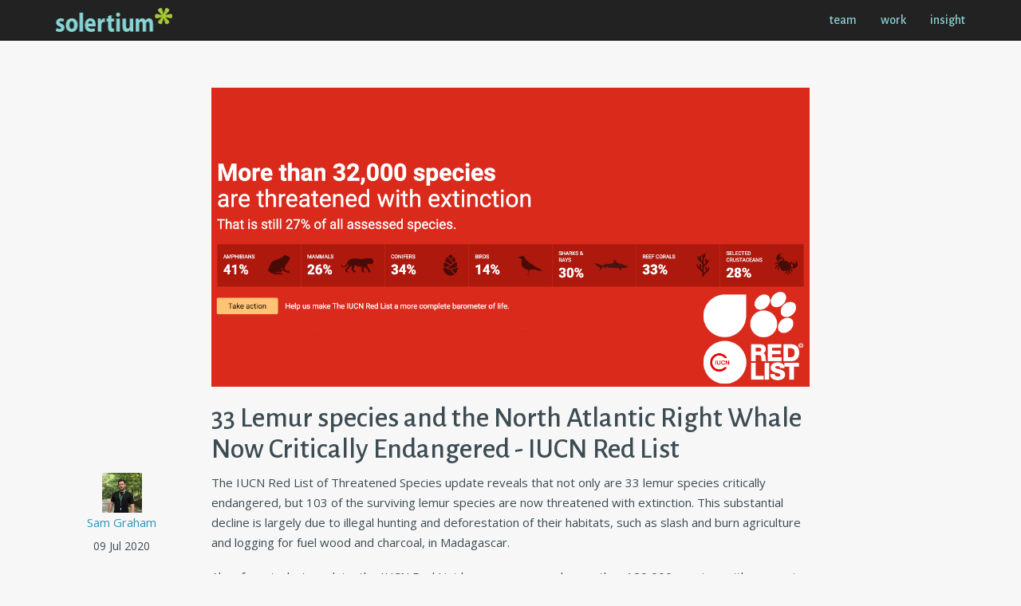

--- FILE ---
content_type: text/html; charset=utf-8
request_url: https://www.solertium.com/insight/iucn-lemurs-whales-critically-endangered
body_size: 8821
content:
<!DOCTYPE html><html><head prefix="og: http://ogp.me/ns#"><title>33 Lemur species and the North Atlantic Right Whale Now Critically Endangered - IUCN Red List</title><link rel="stylesheet" media="all" href="/assets/application-a1a550c0674a1099c59cf82e6ab4edef3b7cd99f64546071d29c38b25a06a8f4.css" /><meta name="csrf-param" content="authenticity_token" />
<meta name="csrf-token" content="CITECX8tgDqWMnSgEn2pSJGaCX+at1sNuMrfW32rs38xKJKkcwuziYyNx23aFKaWZRVIqki1nvdZVtQJRE0BlQ==" /><meta content="width=device-width, initial-scale=1.0" name="viewport" /><meta name='description' content='Today’s update of the IUCN Red List of Threatened Species shows that slightly over thirty percent of all species of lemur in Madagascar are now classified as critically endangered. The update also reveals that the North Atlantic Right Whale has also been moved to critically endangered classification.'/><link href="/touch-icon-ipad-retina.png" rel="apple-touch-icon" /><link href="/touch-icon-ipad-retina.png" rel="icon" type="image/png" /><link href="https://plus.google.com/114588027136345142731" rel="publisher" /><link href="//fonts.googleapis.com/css?family=Alegreya+Sans:400,500|Open+Sans&amp;subset=latin,latin-ext" rel="stylesheet" type="text/css" /><script src="/assets/application-46ba23ca8511305a58a382ae893332af485dc5c6feb3893c11080737443094e1.js"></script><script>var _gaq = _gaq || [];
_gaq.push(['_setAccount', 'UA-1191682-1']);
_gaq.push(['_trackPageview']);

(function() {
  var ga = document.createElement('script'); ga.type = 'text/javascript'; ga.async = true;
  ga.src = ('https:' == document.location.protocol ? 'https://ssl' : 'http://www') + '.google-analytics.com/ga.js';
  var s = document.getElementsByTagName('script')[0]; s.parentNode.insertBefore(ga, s);
})();</script></head><body class="solertium "><div class="navbar navbar-inverse navbar-fixed-top" role="banner"><div class="container" itemscope="" itemtype="http://data-vocabulary.org/Breadcrumb"><div class="navbar-header"><button class="navbar-toggle" data-target="#bs-navbar-collapse" data-toggle="collapse" type="button"><span class="sr-only">Toggle navigation</span><span class="icon-bar"></span><span class="icon-bar"></span><span class="icon-bar"></span></button><a class="navbar-brand" href="/" itemprop="url"><meta content="Solertium" itemprop="title" /><img src="/assets/solertium-only-logo-aqua-86e5605f14efdca49d59b0a7612e035ac16ab0d1cad7657a77a034bdf4fed83e.png" /></a></div><div class="navbar-collapse collapse" id="bs-navbar-collapse" role="navigation"><ul class="nav navbar-nav navbar-right"><li><a href="/team">team</a></li><li><a href="/work">work</a></li><li itemprop="child" itemscope="" itemtype="http://data-vocabulary.org/Breadcrumb"><a itemprop="url" href="/insight"><span itemprop="title">insight</span></a></li></ul></div></div></div><div class="container" itemscope="" itemtype="http://schema.org/BlogPosting" style="padding-bottom: 60px; margin-top:80px"><div class="row"><div class="col-md-8 col-md-offset-2"><img itemprop="image" class="img-responsive" src="//s3.amazonaws.com/solertium-website-development/images/binaries/000/000/278/original/2020-32000-species-iucn-red-list.png?1606275470" /><h1 itemprop="name">33 Lemur species and the North Atlantic Right Whale Now Critically Endangered - IUCN Red List</h1></div></div><div class="row"><div class="col-md-2" style="margin:0px auto;text-align:center;"><div class="blogauthor"><span itemprop="author" itemref="solertium-organization" itemscope="" itemtype="http://schema.org/Person"><meta content="Software Engineer" itemprop="jobTitle" /><a itemprop="url" href="/team/sam/insight"><img itemprop="image" src="//s3.amazonaws.com/solertium-website-development/images/preferred_squares/000/000/282/original/IMG-sam-graham-sq.JPG?1650402629" width="50" height="50" /><br /><span itemprop="name">Sam Graham</span></a></span></div><div class="blogdate"><time datetime="2020-07-09T14:40:00Z" itemprop="dateCreated">09 Jul 2020</time></div><a href="/work/iucn-red-list"><img style="margin:10px" src="//s3.amazonaws.com/solertium-website-development/images/binaries/000/000/112/original/iucn-red-list-logo.png?1391746211" width="100" height="100" /></a><a href="/work/sis"><img style="margin:10px" src="//s3.amazonaws.com/solertium-website-development/images/binaries/000/000/115/original/sis-logo.png?1391746212" width="100" height="100" /></a></div><div class="col-md-8"><div itemprop="articleBody"><div class='autosplit'>The IUCN Red List of Threatened Species update reveals that not only are 33 lemur species critically endangered, but 103 of the surviving lemur species are now threatened with extinction. This substantial decline is largely due to illegal hunting and deforestation of their habitats, such as slash and burn agriculture and logging for fuel wood and charcoal, in Madagascar.</div><div class='autosplit'></div><div class='autosplit'>Also, from today's update: the IUCN Red List has now assessed more than 120,000 species, with an exact number coming in at 120,372. Of this number, 32,441 are threatened with extinction.</div><div class='autosplit'></div><div class='autosplit'>The update also reveals that the North Atlantic Right Whale has now been classified from Endangered to Critically Endangered. The total population appears to have declined by 15% since 2011, largely due to decreased reproduction rate and increased death rates by vessel strikes and entanglement in fishing gear. Climate change also seems to be a catalyst in the endangerment of these whales - warmer waters pushing their food sources further north during the summer where these whales are more susceptible to boat entanglements and vessel strikes. </div><div class='autosplit'></div><div class='autosplit'>Species are assessed using the <a href='/work/sis'>Species Information Service Toolkit</a>, an application built in partnership with Solertium and IUCN. You can read more about today's release on the <a href="https://www.iucn.org/news/species/202007/almost-a-third-lemurs-and-north-atlantic-right-whale-now-critically-endangered-iucn-red-list" target="_blank">IUCN website</a>.</div></div><a href="/topics/web"><div class="pull-right"><div class="label label-default">web</div> </div></a><a href="/topics/conservation-and-biodiversity"><div class="pull-right"><div class="label label-default">conservation and biodiversity</div> </div></a></div></div><div class="row"><div class="col-md-12"><div class="interstitial_quote">Recent insights </div></div></div><div class="row"><div class="col-md-3 col-sm-6 boxxy"><div class="inner"><a href="/insight/aidin-fedramp-marketplace-in-process-listing"><img class="img-responsive" src="//s3.amazonaws.com/solertium-website-development/images/binaries/000/000/301/original/aidin-home.png?1650564835" /></a><div class="words"><h3><a href="/insight/aidin-fedramp-marketplace-in-process-listing"><span>Aidin is now listed on the FedRAMP® Marketplace</span></a></h3></div></div></div><div class="col-md-3 col-sm-6 boxxy"><div class="inner"><a href="/insight/2023-freddie-awards"><img class="img-responsive" src="//s3.amazonaws.com/solertium-website-development/images/binaries/000/000/198/original/freddie-awards-logo-stacked.png?1395788819" /></a><div class="words"><h3><a href="/insight/2023-freddie-awards"><span>Congratulations to the 2023 Freddie Awards Winners! </span></a></h3></div></div></div><div class="col-md-3 col-sm-6 boxxy"><div class="inner"><a href="/insight/2022-freddie-awards"><img class="img-responsive" src="//s3.amazonaws.com/solertium-website-development/images/binaries/000/000/285/original/world-war-2-museum-new-orleans.jpg?1650555963" /></a><div class="words"><h3><a href="/insight/2022-freddie-awards"><span>We&#39;re at the 2022 Freddie Awards!</span></a></h3></div></div></div><div class="col-md-3 col-sm-6 boxxy"><div class="inner"><a href="/insight/happy-pointme-launch-day"><img class="img-responsive" src="//s3.amazonaws.com/solertium-website-development/images/binaries/000/000/286/original/pointme-home.png?1650556611" /></a><div class="words"><h3><a href="/insight/happy-pointme-launch-day"><span>Happy point.me launch day</span></a></h3></div></div></div></div></div><div class="container" style="padding-top:60px; padding-bottom:30px"><div class="row" style="text-align:center"><div class="footer" id="solertium-organization" itemprop="affiliation" itemscope="" itemtype="http://schema.org/Organization"><span>© </span><span itemprop="name">Solertium </span><span>2022  - </span><span itemprop="address" itemscope="" itemtype="http://schema.org/PostalAddress"><span itemprop="streetAddress">14181 Ward Road</span><span>, </span><span itemprop="addressLocality">Orlando</span><span>, </span><span itemprop="addressRegion">FL </span><span itemprop="postalCode">32824 </span><span>- </span><span itemprop="telephone">757.206.2774 </span></span><span>-<a href="mailto:info@solertium.com">email </a></span><span>-<a href="http://twitter.com/solertium">@solertium </a></span></div></div></div></body></html>